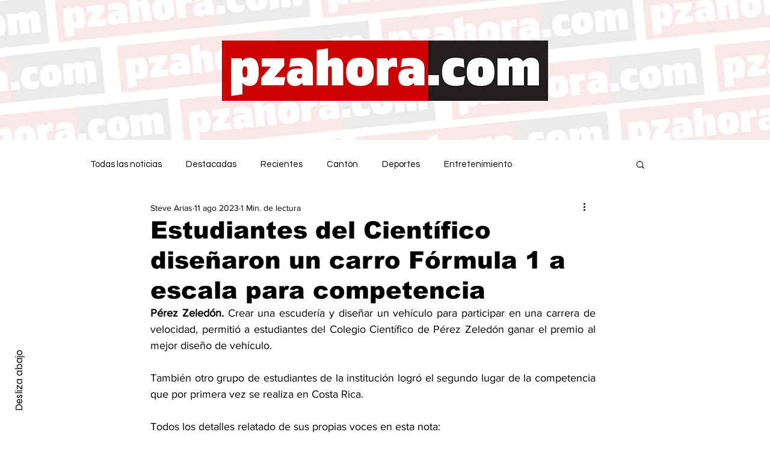

--- FILE ---
content_type: text/html; charset=utf-8
request_url: https://www.google.com/recaptcha/api2/aframe
body_size: 259
content:
<!DOCTYPE HTML><html><head><meta http-equiv="content-type" content="text/html; charset=UTF-8"></head><body><script nonce="XlOC5zFlihwmj-ez6S4I_A">/** Anti-fraud and anti-abuse applications only. See google.com/recaptcha */ try{var clients={'sodar':'https://pagead2.googlesyndication.com/pagead/sodar?'};window.addEventListener("message",function(a){try{if(a.source===window.parent){var b=JSON.parse(a.data);var c=clients[b['id']];if(c){var d=document.createElement('img');d.src=c+b['params']+'&rc='+(localStorage.getItem("rc::a")?sessionStorage.getItem("rc::b"):"");window.document.body.appendChild(d);sessionStorage.setItem("rc::e",parseInt(sessionStorage.getItem("rc::e")||0)+1);localStorage.setItem("rc::h",'1768125663754');}}}catch(b){}});window.parent.postMessage("_grecaptcha_ready", "*");}catch(b){}</script></body></html>